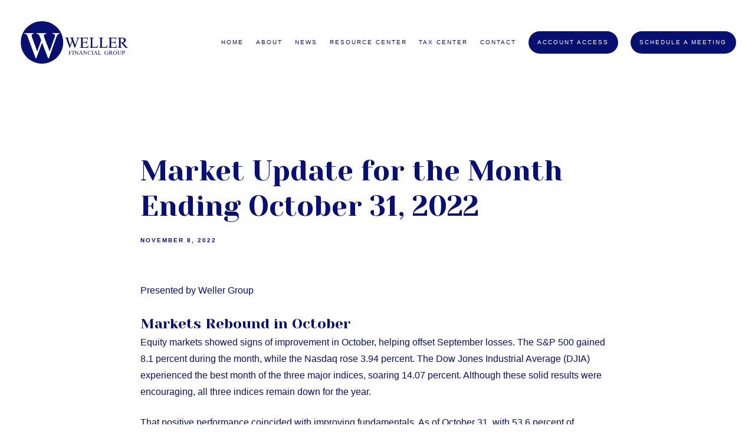

--- FILE ---
content_type: text/html; charset=utf-8
request_url: https://wellergroupllc.com/monthly-market-updates/market-update-for-the-month-ending-october-31-2022
body_size: 11658
content:
<!DOCTYPE html>
<html lang="en" class="no-js">
<head>
<meta charset="utf-8">
<meta http-equiv="X-UA-Compatible" content="IE=edge">

<meta name="viewport" content="width=device-width,initial-scale=1">
<meta http-equiv="cleartype" content="on">
<meta name="robots" content="noodp">

<!-- Title & Description -->
<title>Market Update for the Month Ending October 31, 2022 — Weller Financial Group</title>
<meta name="description"
content="Equity markets showed signs of improvement in October, helping offset September losses. The S&amp;P 500 gained 8.1 percent during the month, while the Nasdaq rose 3.94 percent. The Dow Jones Industrial Average (DJIA) experienced the best month of the three major indices, soaring 14.07 percent. Although these solid results were encouraging, all three indices remain down for the year. ">
<!-- Open Graph -->
<meta property="og:site_name" content="Weller Financial Group">
<meta property="og:title" content="Market Update for the Month Ending October 31, 2022">
<meta property="og:description" content="Equity markets showed signs of improvement in October, helping offset September losses. The S&amp;P 500 gained 8.1 percent during the month, while the Nasdaq rose 3.94 percent. The Dow Jones Industrial Average (DJIA) experienced the best month of the three major indices, soaring 14.07 percent. Although these solid results were encouraging, all three indices remain down for the year. ">
<meta property="og:url" content="https://wellergroupllc.com/monthly-market-updates/market-update-for-the-month-ending-october-31-2022">
<meta property="og:type" content="article">

<meta prefix="og: http://ogp.me/ns#" property="og:image" content="https://static.twentyoverten.com/5e1e1507153f6607210a9949/AwWCrDhU1n/market-pic.png">
<meta property="og:image:width" content="800">
<meta property="og:image:height" content="533">

<meta itemprop="name" content="Market Update for the Month Ending October 31, 2022">
<meta itemprop="description" content="Equity markets showed signs of improvement in October, helping offset September losses. The S&amp;P 500 gained 8.1 percent during the month, while the Nasdaq rose 3.94 percent. The Dow Jones Industrial Average (DJIA) experienced the best month of the three major indices, soaring 14.07 percent. Although these solid results were encouraging, all three indices remain down for the year. ">
<meta itemprop="url" content="https://wellergroupllc.com/monthly-market-updates/market-update-for-the-month-ending-october-31-2022">
<!-- Twitter Card -->
<meta name="twitter:card" content="summary_large_image">
<meta name="twitter:title" content="Market Update for the Month Ending October 31, 2022">
<meta name="twitter:description" content="Equity markets showed signs of improvement in October, helping offset September losses. The S&amp;P 500 gained 8.1 percent during the month, while the Nasdaq rose 3.94 percent. The Dow Jones Industrial Average (DJIA) experienced the best month of the three major indices, soaring 14.07 percent. Although these solid results were encouraging, all three indices remain down for the year. ">

<meta name="twitter:image" content="https://static.twentyoverten.com/5e1e1507153f6607210a9949/AwWCrDhU1n/market-pic.png">


<!-- Mobile App Settings -->

<meta name="apple-mobile-web-app-capable" content="yes">
<meta name="apple-mobile-web-app-status-bar-style" content="black">
<meta name="apple-mobile-web-app-title" content="Monthly Market Updates">

<!-- Prefetch -->
<link rel="dns-prefetch" href="https://static.twentyoverten.com">

<style>
@import 'https://fonts.googleapis.com/css?family=Yeseva+One:000,000i|Abel:000,000i|Merriweather:000,000i|Libre+Baskerville:000,000i';
</style>
<link href="/assets/frameworks/assets/dist/css/global.css" rel="stylesheet">
<link href="/assets/frameworks/themes/fresnel/3.0.0/assets/dist/css/main.css" rel="stylesheet">
<link href="/assets/css/custom.css" rel="stylesheet">

<link href="https://assets.calendly.com/assets/external/widget.css" rel="stylesheet">





</head>

<body class="post">
<svg style="position: absolute; width: 0; height: 0; overflow: hidden;" version="1.1"
xmlns="http://www.w3.org/2000/svg" xmlns:xlink="http://www.w3.org/1999/xlink">
<defs>
<symbol id="icon-facebook" viewBox="0 0 24 24">
<title>facebook</title>
<path
d="M12 0.48c-6.362 0-11.52 5.158-11.52 11.52s5.158 11.52 11.52 11.52 11.52-5.158 11.52-11.52-5.158-11.52-11.52-11.52zM14.729 8.441h-1.732c-0.205 0-0.433 0.27-0.433 0.629v1.25h2.166l-0.328 1.783h-1.838v5.353h-2.044v-5.353h-1.854v-1.783h1.854v-1.049c0-1.505 1.044-2.728 2.477-2.728h1.732v1.897z">
</path>
</symbol>
<symbol id="icon-twitter" viewBox="0 0 24 24">
<title>twitter</title>
<path
d="M12 0.48c-6.362 0-11.52 5.158-11.52 11.52s5.158 11.52 11.52 11.52 11.52-5.158 11.52-11.52-5.158-11.52-11.52-11.52zM16.686 9.917c0.005 0.098 0.006 0.197 0.006 0.293 0 3-2.281 6.457-6.455 6.457-1.282 0-2.474-0.374-3.478-1.020 0.176 0.022 0.358 0.030 0.541 0.030 1.063 0 2.041-0.361 2.818-0.971-0.992-0.019-1.83-0.674-2.119-1.574 0.138 0.025 0.28 0.040 0.426 0.040 0.206 0 0.408-0.028 0.598-0.079-1.038-0.209-1.82-1.126-1.82-2.225v-0.028c0.306 0.169 0.656 0.272 1.028 0.284-0.61-0.408-1.009-1.102-1.009-1.89 0-0.415 0.112-0.806 0.307-1.141 1.12 1.373 2.79 2.275 4.676 2.372-0.040-0.167-0.059-0.34-0.059-0.518 0-1.252 1.015-2.269 2.269-2.269 0.652 0 1.242 0.276 1.656 0.718 0.517-0.103 1.002-0.29 1.44-0.551-0.169 0.529-0.528 0.974-0.997 1.256 0.46-0.056 0.896-0.178 1.303-0.359-0.304 0.455-0.689 0.856-1.132 1.175z">
</path>
</symbol>
<symbol id="icon-instagram" viewBox="0 0 24 24">
<title>instagram</title>
<path
d="M12.1,9.4c-1.6,0-2.9,1.3-2.9,2.9c0,1.6,1.3,2.9,2.9,2.9c1.6,0,2.9-1.3,2.9-2.9C15,10.8,13.7,9.4,12.1,9.4z M12.1,14 c-0.9,0-1.7-0.7-1.7-1.7c0-0.9,0.7-1.7,1.7-1.7c0.9,0,1.7,0.7,1.7,1.7C13.7,13.3,13,14,12.1,14z">
</path>
<path
d="M12,0.5C5.6,0.5,0.5,5.6,0.5,12S5.6,23.5,12,23.5S23.5,18.4,23.5,12S18.4,0.5,12,0.5z M17.5,14.9c0,1.4-1.2,2.6-2.6,2.6H9.1 c-1.4,0-2.6-1.2-2.6-2.6V9.1c0-1.4,1.2-2.6,2.6-2.6h5.9c1.4,0,2.6,1.2,2.6,2.6V14.9z">
</path>
<circle cx="15.1" cy="8.7" r="0.8"></circle>
</symbol>
<symbol id="icon-linkedin" viewBox="0 0 24 24">
<title>linkedin</title>
<path
d="M12 0.48c-6.362 0-11.52 5.158-11.52 11.52s5.158 11.52 11.52 11.52 11.52-5.158 11.52-11.52-5.158-11.52-11.52-11.52zM9.18 16.775h-2.333v-7.507h2.333v7.507zM7.999 8.346c-0.737 0-1.213-0.522-1.213-1.168 0-0.659 0.491-1.165 1.243-1.165s1.213 0.506 1.228 1.165c0 0.646-0.475 1.168-1.258 1.168zM17.7 16.775h-2.333v-4.16c0-0.968-0.338-1.626-1.182-1.626-0.644 0-1.027 0.445-1.196 0.874-0.062 0.152-0.078 0.368-0.078 0.583v4.328h-2.334v-5.112c0-0.937-0.030-1.721-0.061-2.395h2.027l0.107 1.043h0.047c0.307-0.49 1.060-1.212 2.318-1.212 1.535 0 2.686 1.028 2.686 3.239v4.439z">
</path>
</symbol>
<symbol id="icon-google" viewBox="0 0 24 24">
<title>google</title>
<path
d="M12 0.48v0c6.362 0 11.52 5.158 11.52 11.52s-5.158 11.52-11.52 11.52c-6.362 0-11.52-5.158-11.52-11.52s5.158-11.52 11.52-11.52zM18.125 11.443h-1.114v-1.114h-1.114v1.114h-1.114v1.114h1.114v1.114h1.114v-1.114h1.114zM9.773 11.443v1.336h2.21c-0.089 0.573-0.668 1.681-2.21 1.681-1.331 0-2.416-1.102-2.416-2.461s1.086-2.461 2.416-2.461c0.757 0 1.264 0.323 1.553 0.601l1.058-1.019c-0.679-0.635-1.559-1.019-2.611-1.019-2.155 0-3.897 1.743-3.897 3.897s1.743 3.897 3.897 3.897c2.249 0 3.742-1.581 3.742-3.808 0-0.256-0.028-0.451-0.061-0.646h-3.68z">
</path>
</symbol>
<symbol id="icon-youtube" viewBox="0 0 24 24">
<title>youtube</title>
<path
d="M13.924 11.8l-2.695-1.258c-0.235-0.109-0.428 0.013-0.428 0.274v2.369c0 0.26 0.193 0.383 0.428 0.274l2.694-1.258c0.236-0.11 0.236-0.29 0.001-0.401zM12 0.48c-6.362 0-11.52 5.158-11.52 11.52s5.158 11.52 11.52 11.52 11.52-5.158 11.52-11.52-5.158-11.52-11.52-11.52zM12 16.68c-5.897 0-6-0.532-6-4.68s0.103-4.68 6-4.68 6 0.532 6 4.68-0.103 4.68-6 4.68z">
</path>
</symbol>
<symbol id="icon-vimeo" viewBox="0 0 24 24">
<title>vimeo</title>
<path
d="M12 0.48c-6.362 0-11.52 5.158-11.52 11.52s5.158 11.52 11.52 11.52 11.52-5.158 11.52-11.52-5.158-11.52-11.52-11.52zM17.281 9.78c-0.61 3.499-4.018 6.464-5.041 7.141-1.025 0.674-1.961-0.272-2.299-0.989-0.389-0.818-1.552-5.248-1.856-5.616-0.305-0.367-1.219 0.368-1.219 0.368l-0.443-0.593c0 0 1.856-2.26 3.269-2.54 1.498-0.3 1.495 2.341 1.855 3.809 0.349 1.42 0.583 2.231 0.887 2.231 0.305 0 0.887-0.79 1.523-2.004 0.638-1.214-0.026-2.287-1.273-1.524 0.498-3.048 5.208-3.782 4.598-0.283z">
</path>
</symbol>
<symbol id="icon-tumblr" viewBox="0 0 24 24">
<title>tumblr</title>
<path
d="M12 0.48c-6.362 0-11.52 5.158-11.52 11.52s5.158 11.52 11.52 11.52 11.52-5.158 11.52-11.52-5.158-11.52-11.52-11.52zM15.092 16.969c-0.472 0.226-0.898 0.382-1.279 0.474-0.382 0.089-0.794 0.136-1.237 0.136-0.504 0-0.949-0.066-1.337-0.194s-0.718-0.312-0.991-0.551c-0.274-0.236-0.463-0.492-0.569-0.76-0.106-0.27-0.158-0.659-0.158-1.168v-3.914h-1.219v-1.577c0.431-0.143 0.804-0.347 1.112-0.614 0.308-0.265 0.557-0.583 0.743-0.956 0.187-0.372 0.316-0.848 0.386-1.422h1.568v2.82h2.616v1.75h-2.616v2.862c0 0.647 0.034 1.062 0.102 1.244 0.067 0.185 0.193 0.33 0.378 0.44 0.245 0.148 0.524 0.222 0.836 0.222 0.559 0 1.114-0.185 1.666-0.553v1.762h-0.001z">
</path>
</symbol>
<symbol id="icon-yelp" viewBox="0 0 24 24">
<title>yelp</title>
<path
d="M12 0.48v0c6.362 0 11.52 5.158 11.52 11.52s-5.158 11.52-11.52 11.52c-6.362 0-11.52-5.158-11.52-11.52s5.158-11.52 11.52-11.52zM13.716 13.671v0c0 0-0.3-0.080-0.499 0.122-0.218 0.221-0.034 0.623-0.034 0.623l1.635 2.755c0 0 0.268 0.363 0.501 0.363s0.464-0.193 0.464-0.193l1.292-1.864c0 0 0.131-0.235 0.133-0.441 0.005-0.293-0.433-0.373-0.433-0.373l-3.059-0.991zM13.062 12.406c0.156 0.268 0.588 0.19 0.588 0.19l3.052-0.9c0 0 0.416-0.171 0.475-0.398 0.058-0.228-0.069-0.503-0.069-0.503l-1.459-1.734c0 0-0.126-0.219-0.389-0.241-0.29-0.025-0.467 0.329-0.467 0.329l-1.725 2.739c0.001-0.001-0.151 0.272-0.007 0.519v0zM11.62 11.338c0.359-0.089 0.417-0.616 0.417-0.616l-0.024-4.386c0 0-0.054-0.541-0.295-0.688-0.378-0.231-0.49-0.111-0.598-0.095l-2.534 0.95c0 0-0.248 0.083-0.377 0.292-0.185 0.296 0.187 0.73 0.187 0.73l2.633 3.624c0 0 0.26 0.271 0.591 0.189v0zM10.994 13.113c0.009-0.338-0.402-0.542-0.402-0.542l-2.724-1.388c0 0-0.404-0.168-0.6-0.051-0.149 0.089-0.283 0.252-0.295 0.394l-0.177 2.204c0 0-0.026 0.382 0.072 0.556 0.139 0.246 0.596 0.075 0.596 0.075l3.18-0.709c0.123-0.084 0.34-0.092 0.352-0.539v0zM11.785 14.302c-0.273-0.141-0.6 0.151-0.6 0.151l-2.129 2.366c0 0-0.266 0.362-0.198 0.584 0.064 0.208 0.169 0.312 0.318 0.385l2.138 0.681c0 0 0.259 0.054 0.456-0.003 0.279-0.082 0.227-0.522 0.227-0.522l0.048-3.203c0 0.001-0.011-0.308-0.26-0.438v0z">
</path>
</symbol>
<symbol id="icon-rss" viewBox="0 0 24 24">
<title>rss</title>
<path
d="M11.994 0.48c-6.362 0-11.514 5.152-11.514 11.514s5.152 11.514 11.514 11.514c6.362 0 11.514-5.152 11.514-11.514s-5.152-11.514-11.514-11.514v0zM9.112 16.68c-0.788 0-1.432-0.644-1.432-1.432s0.644-1.432 1.432-1.432c0.788 0 1.432 0.644 1.432 1.432s-0.644 1.432-1.432 1.432v0zM12.788 16.68c0-2.82-2.287-5.108-5.108-5.108v-1.499c3.642 0 6.607 2.954 6.607 6.607h-1.499zM15.775 16.68c0-4.475-3.631-8.095-8.095-8.095v-1.499c5.296 0 9.594 4.297 9.594 9.594h-1.499z">
</path>
</symbol>
<symbol id="icon-email" viewBox="0 0 24 24">
<title>email</title>
<path
d="M12,0A12,12,0,1,0,24,12,12,12,0,0,0,12,0Zm5.964,8.063L12.2,12.871a0.419,0.419,0,0,1-.391,0L6.036,8.063H17.964ZM5.2,8.724l4.084,3.4L5.2,15.293V8.724Zm0.87,7.213L10.1,12.8l1.044,0.866a1.341,1.341,0,0,0,1.718,0L13.9,12.8l4.027,3.133H6.07Zm12.73-.644-4.084-3.17,4.084-3.4v6.569Z">
</path>
</symbol>
<symbol id="icon-podcast" viewBox="0 0 24 24">
<title>podcast</title>
<path
d="M12,0A12,12,0,1,0,24,12,12,12,0,0,0,12,0ZM10.1,7.9a1.9,1.9,0,0,1,3.793,0v3.793a1.9,1.9,0,1,1-3.793,0V7.9Zm2.519,8.03V18H11.378V15.926a4.386,4.386,0,0,1-3.793-4.237H8.652A3.281,3.281,0,0,0,12,14.918a3.281,3.281,0,0,0,3.348-3.229h1.066A4.386,4.386,0,0,1,12.622,15.926Z">
</path>
</symbol>
<symbol id="icon-phone" viewBox="0 0 24 24">
<title>phone</title>
<path
d="M12,0A12,12,0,1,0,24,12,12,12,0,0,0,12,0Zm6,15.47a.58.58,0,0,1-.178.509l-1.69,1.678a.968.968,0,0,1-.3.216,1.251,1.251,0,0,1-.362.114c-.009,0-.034,0-.077.007s-.1.006-.165.006a5.653,5.653,0,0,1-2.1-.489,11.2,11.2,0,0,1-1.773-.973,13.188,13.188,0,0,1-2.11-1.78,13.977,13.977,0,0,1-1.475-1.677A12.061,12.061,0,0,1,6.824,11.6a7.983,7.983,0,0,1-.533-1.233,6.473,6.473,0,0,1-.242-.954A3.217,3.217,0,0,1,6,8.784c.009-.153.013-.237.013-.254a1.247,1.247,0,0,1,.114-.363.967.967,0,0,1,.216-.3L8.032,6.178A.559.559,0,0,1,8.439,6a.475.475,0,0,1,.292.095.872.872,0,0,1,.216.236l1.361,2.58a.62.62,0,0,1,.063.445.794.794,0,0,1-.216.407l-.623.623a.2.2,0,0,0-.044.082.3.3,0,0,0-.019.1,2.282,2.282,0,0,0,.228.61,5.635,5.635,0,0,0,.471.743,8.171,8.171,0,0,0,.9,1.011,8.494,8.494,0,0,0,1.017.909,5.962,5.962,0,0,0,.744.477,2.011,2.011,0,0,0,.457.184l.159.032a.332.332,0,0,0,.083-.019.219.219,0,0,0,.083-.045l.724-.737a.779.779,0,0,1,.534-.2.66.66,0,0,1,.343.077h.013l2.453,1.449A.64.64,0,0,1,18,15.47Z">
</path>
</symbol>
<symbol id="icon-blog" viewBox="0 0 24 24">
<title>blog</title>
<path
d="M12,0A12,12,0,1,0,24,12,12,12,0,0,0,12,0ZM9.083,17H7V14.917l6.146-6.146,2.083,2.083Zm7.76-7.76-1.016,1.016L13.745,8.172,14.76,7.156a0.566,0.566,0,0,1,.781,0l1.3,1.3A0.566,0.566,0,0,1,16.844,9.24Z" />
</symbol>
<symbol id="icon-search" viewBox="0 0 24 24">
<title>search</title>
<path
d="M17.611,15.843a9.859,9.859,0,1,0-1.769,1.769l6.379,6.379,1.769-1.769ZM9.836,17.17A7.334,7.334,0,1,1,17.17,9.836,7.342,7.342,0,0,1,9.836,17.17Z" />
</symbol>
<symbol id="icon-brokercheck" viewBox="0 0 100 100">
<title>brokercheck</title>
<path
d="M67.057,60.029a2.968,2.968,0,0,0-4.2-.119,19.351,19.351,0,1,1,.8-27.341A2.968,2.968,0,1,0,67.976,28.5a25.288,25.288,0,1,0-1.038,35.728A2.968,2.968,0,0,0,67.057,60.029Z" />
<path
d="M47.714,32.506a0.654,0.654,0,0,0-.49-1.185,14.61,14.61,0,0,0-9.183,23.649,0.611,0.611,0,0,0,1.084-.506C37.286,46.088,39.185,37.392,47.714,32.506Z" />
<path
d="M63.814,69.544a0.906,0.906,0,0,0-1.222-.374l-3.7,1.965a0.9,0.9,0,1,0,.848,1.6l3.7-1.965A0.906,0.906,0,0,0,63.814,69.544Z" />
<path
d="M70.211,80.4l-3.455-6.5a3.1,3.1,0,1,0-5.47,2.909l3.455,6.5A3.1,3.1,0,0,0,70.211,80.4Zm-1.012,1.8a0.948,0.948,0,0,1-1.278-.391l-1.21-2.276a0.945,0.945,0,1,1,1.669-.887l1.21,2.276A0.948,0.948,0,0,1,69.2,82.209Z" />
</symbol>
<symbol id="icon-brokercheck-color" viewBox="0 0 100 100">
<title>brokercheck</title>
<path
d="M67.057,60.029a2.968,2.968,0,0,0-4.2-.119,19.351,19.351,0,1,1,.8-27.341A2.968,2.968,0,1,0,67.976,28.5a25.288,25.288,0,1,0-1.038,35.728A2.968,2.968,0,0,0,67.057,60.029Z"
fill="#1965A2" />
<path
d="M47.714,32.506a0.654,0.654,0,0,0-.49-1.185,14.61,14.61,0,0,0-9.183,23.649,0.611,0.611,0,0,0,1.084-.506C37.286,46.088,39.185,37.392,47.714,32.506Z"
fill="#4DA3DB" />
<path
d="M63.814,69.544a0.906,0.906,0,0,0-1.222-.374l-3.7,1.965a0.9,0.9,0,1,0,.848,1.6l3.7-1.965A0.906,0.906,0,0,0,63.814,69.544Z"
fill="#CF3317" />
<path
d="M70.211,80.4l-3.455-6.5a3.1,3.1,0,1,0-5.47,2.909l3.455,6.5A3.1,3.1,0,0,0,70.211,80.4Zm-1.012,1.8a0.948,0.948,0,0,1-1.278-.391l-1.21-2.276a0.945,0.945,0,1,1,1.669-.887l1.21,2.276A0.948,0.948,0,0,1,69.2,82.209Z"
fill="#CF3317" />
</symbol>
<symbol id="icon-play" viewBox="0 0 100 100">
<title>Play</title>
<polygon points="31.934 26.442 72.233 50 31.934 73.558 31.934 26.442" />
</symbol>
<symbol id="icon-pause" viewBox="0 0 100 100">
<title>Pause</title>
<polygon points="69.093 80 69.093 20 58.193 20 58.193 80 69.093 80" />
<polygon points="41.807 80 41.807 20 30.907 20 30.907 80 41.807 80" />
</symbol>

</defs>
</svg>


<div id="pull-out-nav">
<div class="pull-out-header">
<div class="close-menu">
<span></span>
</div>
</div>
<div class="nav-wrapper">
<ul class="main-nav">







<li><a href="/">Home</a></li>










<li><a href="/about">About</a></li>










<li><a href="/news">News</a></li>










<li><a href="/resource-center">Resource Center</a></li>










<li><a href="/tax-resources">Tax Center</a></li>









<li><a href="/contact">Contact</a></li>










<li><a href="https://wellergroupllc.com/client-center/account-access" class="btn">Account Access</a></li>











<li><a href="https://wellergroupllc.com/client-center/meeting-request" class="btn">Schedule A Meeting</a></li>


























































</ul>
</div>
</div>
<div id="page-wrapper"
class="has-fixed-header">

<header id="header" role="banner">
<div class="header-inner">


<div id="logo">
<a href="/">

<img src="https://static.twentyoverten.com/5e1e1507153f6607210a9949/oKoypOhHpEC/WFG-blue.svg" alt="Logo for Weller Financial Group">


</a>
</div>



<div class="menu-toggle">
<span></span>
</div>
<nav id="main-navigation">
<ul>



<li><a href="/">Home</a></li>



<li class="dropdown">
<a href="/about">About</a>
<ul>



<li><a href="/about/our-team">Our Team</a></li>




<li><a href="/about/services">Services</a></li>




<li><a href="/about/our-brokerdealer">Our Broker/Dealer</a></li>




<li><a href="/about/commonwealth-research-team">Commonwealth Research Team</a></li>


</ul>
</li>



<li class="dropdown">
<a href="/news">News</a>
<ul>



<li><a href="/market-articles">Articles of Interest</a></li>




<li><a href="/news/market-updates">Market Updates</a></li>




<li><a href="/weller-group-newsletters">Newsletters</a></li>


</ul>
</li>



<li class="dropdown">
<a href="/resource-center">Resource Center</a>
<ul>



<li><a href="/blog">Blog</a></li>




<li><a href="/resources">Resources</a></li>




<li><a href="/resource-center/websites">Websites</a></li>




<li><a href="/resource-center/faqs">FAQs</a></li>


</ul>
</li>



<li><a href="/tax-resources">Tax Center</a></li>



<li><a href="/contact">Contact</a></li>




<li>
<a href="https://wellergroupllc.com/client-center/account-access" class="btn">Account Access</a>
</li>





<li>
<a href="https://wellergroupllc.com/client-center/meeting-request" class="btn">Schedule A Meeting</a>
</li>




</ul>
</nav>

</div>
</header>




<div class="header-push"></div>



<div class="content-wrapper">
<div class="container">
<main id="content" role="main">
<article class="post">

<div class="post-wrapper">
<header class="post-header">
<h1 class="post-title">Market Update for the Month Ending October 31, 2022</h1>
<div class="post-meta">

<time
datetime="2022-11-08">November 8, 2022</time>


</div>
</header>
<div class="post-content">
<p>Presented by Weller Group</p><h3>Markets Rebound in October</h3><p>Equity markets showed signs of improvement in October, helping offset September losses. The S&amp;P 500 gained 8.1 percent during the month, while the Nasdaq rose 3.94 percent. The Dow Jones Industrial Average (DJIA) experienced the best month of the three major indices, soaring 14.07 percent. Although these solid results were encouraging, all three indices remain down for the year.&nbsp;</p><p>That positive performance coincided with improving fundamentals. As of October 31, with 53.6 percent of companies having reported actual earnings, the blended earnings growth rate for the S&amp;P 500 in the third quarter was 3.8 percent, according to Bloomberg Intelligence. At the start of earnings season, the growth rate was expected to be 2.6 percent. Over the long run, fundamentals drive market performance, so better-than-expected earnings growth was an encouraging signal, even though its pace has slowed this year.&nbsp;</p><p>Although fundamentals were supportive during the quarter, technical factors were mixed. Both the S&amp;P 500 and Nasdaq finished the month well below their respective 200-day moving averages, marking seven consecutive months with both finishing below trend. The DJIA, on the other hand, ended above trend for the first time since March. The 200-day moving average is an important technical indicator because prolonged breaks above or below this level can signal shifting investor sentiment for an index. Continued technical weakness for the S&amp;P 500 and Nasdaq should be monitored.&nbsp;</p><p>International equities were mixed. The MSCI EAFE Index increased 5.38 percent, while the MSCI Emerging Markets Index lost 3.09 percent. Emerging markets were hurt by the stronger dollar and a sell-off in Chinese equities, which was caused by uncertainty surrounding the country’s economic outlook. Technicals for developed and emerging markets were challenging; both indices finished below trend. In fact, they have ended every month this year below their respective 200-day moving averages, indicating continued investor unease with international stocks.&nbsp;</p><p>Fixed income markets continued to experience losses due to rising interest rates. The 10-year Treasury yield rose from 3.83 percent at the end of September to 4.1 percent at the end of October. That marked the first time the 10-year yield finished a month above 4 percent since May 2008, highlighting the rise in interest rates over the past year. The Bloomberg Aggregate Bond Index declined 1.3 percent.&nbsp;</p><p>Although investment-grade bonds experienced losses, high-yield fixed income fared better. High-yield credit spreads declined notably, dropping from 5.43 percent to 4.63 percent. Those declining credit spreads helped the Bloomberg U.S. Corporate High Yield Index gain 2.6 percent.&nbsp;</p><h3>Interest Rate Uncertainty Remains</h3><p>Interest rate volatility continued, as investors remained concerned about higher rates from the Federal Reserve (Fed) in the short term. The Consumer Price Index showed that consumer inflation accelerated, leading to higher fixed income yields due to expectations for additional Fed rate hikes. The central bank remains committed to tightening monetary policy to combat inflation, and additional increases are expected at its December and February meetings.&nbsp;</p><p>Until we see consistent evidence that higher rates are leading to less inflationary pressure, short-term interest rate uncertainty will remain. Although the impact of higher rates on equity markets was muted last month, we’ve seen how higher rates can hurt markets throughout the year, so continued short-term interest rate uncertainty presents a risk to markets that should be monitored.</p><h3>Housing Continues to Slow</h3><p>The housing sector is one area where we have seen direct evidence of a rate-induced slowdown. Existing home sales declined in September for the ninth consecutive month. The annualized pace of existing home sales is at its lowest since Covid lockdowns began in 2020, highlighting the slowdown in housing sales over the past year. Mortgage rates continued to rise, reaching 7.3 percent before retreating modestly to 7.22 percent. In a sign that the slowdown in sales has begun to affect prices, the Case-Shiller 20-City Composite Home Price Index fell 1.3 percent in August.&nbsp;</p><p>Although prices remain up year-over-year, the slowdown in sales and monthly decline in prices indicate that higher rates are starting to lower inflationary pressure in the housing sector. In the medium to long run, this should help support the Fed’s attempts to combat inflation across the economy. At the moment, however, still-high prices on a year-over-year basis signal that further home price declines may be ahead.&nbsp;</p><h3>Economy Remains Solid&nbsp;</h3><p>Despite the slowdown for the housing sector, overall economic growth remained on track. The advanced estimate for third-quarter GDP showed that the economy grew at an annualized rate of 2.6 percent, better than economist estimates and an encouraging rebound after two quarters of contraction. This result was supported by better-than-expected personal consumption growth during the quarter, an encouraging sign that economic fundamentals remain solid.</p><p>September saw 263,000 jobs added, surpassing expectations. This helped drive the unemployment rate to a pandemic-era low of 3.5 percent during the month. The job market, an area of strength throughout the economic recovery, has helped support gains in personal income and spending this year. September’s personal spending report showed that consumer spending held up well. In fact, as shown in Figure 1, consumer spending remained resilient during the month and has been largely consistent this year, other than a decline in July.</p><p><strong>Figure 1. Personal Spending, October 2019–Present&nbsp;</strong></p><p><img src="https://static.twentyoverten.com/5e1e1507153f6607210a9949/XH0j11gX0Z/1668100586949.png" style="display: block; vertical-align: top; margin: 5px auto 5px 0px; text-align: left;"></p><p>Business spending also remained healthy; headline durable goods orders increased in September, and August’s results were revised upward. Although business confidence declined modestly, continued spending growth was encouraging.&nbsp;</p><h3>Risks Cloud Short-Term Outlook</h3><p>Market and economic updates were largely positive, but there remain risks to monitor. November midterm elections are a source of uncertainty that could lead to market turbulence depending on the outcomes; this uncertainty should be resolved soon, however. The Fed also remains a risk because it could scare investors and cause further interest rate instability if it indicates it plans to raise interest rates higher for longer to combat inflation.&nbsp;</p><p>Looking abroad, several risks remain, with the continued Russian invasion of Ukraine a primary risk. Although the market impact of the invasion has diminished, the possibility for an escalation and further instability remains. The slowdown in China and tighter monetary policy globally may also affect the U.S. economy and markets.&nbsp;</p><p>Despite these risks to the short-term outlook, market resilience was a positive development that signals many of the dangers may already be priced in. With fundamentals continuing to show signs of improvement, downside risks may be contained. Looking ahead, opportunities exist if fundamental improvements continue for the economy and short-term risks remain muted.&nbsp;</p><p>Ultimately, though the potential for short-term turbulence remains, continued growth remains the most likely outcome over the medium to long term. Given the potential for short-term uncertainty, a well-diversified portfolio that matches investor timelines with goals remains the best path forward for most. As always, if concerns remain, reach out to your financial advisor to discuss your plan.</p><p><br></p><p class="disclaimer">All information according to Bloomberg, unless stated otherwise. &nbsp;</p><p class="disclaimer">Disclosure: Certain sections of this commentary contain forward-looking statements based on our reasonable expectations, estimates, projections, and assumptions. Forward-looking statements are not guarantees of future performance and involve certain risks and uncertainties, which are difficult to predict. Past performance is not indicative of future results. Diversification does not assure a profit or protect against loss in declining markets. All indices are unmanaged and investors cannot invest directly into an index. The Dow Jones Industrial Average is a price-weighted average of 30 actively traded blue-chip stocks. The S&amp;P 500 Index is a broad-based measurement of changes in stock market conditions based on the average performance of 500 widely held common stocks. The Nasdaq Composite Index measures the performance of all issues listed in the Nasdaq Stock Market, except for rights, warrants, units, and convertible debentures. The MSCI EAFE Index is a float-adjusted market capitalization index designed to measure developed market equity performance, excluding the U.S. and Canada. The MSCI Emerging Markets Index is a market capitalization-weighted index composed of companies representative of the market structure of 26 emerging market countries in Europe, Latin America, and the Pacific Basin. It excludes closed markets and those shares in otherwise free markets that are not purchasable by foreigners. The Bloomberg Aggregate Bond Index is an unmanaged market value-weighted index representing securities that are SEC-registered, taxable, and dollar-denominated. It covers the U.S. investment-grade fixed-rate bond market, with index components for a combination of the Bloomberg government and corporate securities, mortgage-backed pass-through securities, and asset-backed securities. The Bloomberg U.S. Corporate High Yield Index covers the USD-denominated, non-investment-grade, fixed-rate, taxable corporate bond market. Securities are classified as high-yield if the middle rating of Moody’s, Fitch, and S&amp;P is Ba1/BB+/BB+ or below. One basis point is equal to 1/100th of 1 percent, or 0.01 percent. The Case-Shiller 20-City Composite Home Price Index tracks changes in the price of residential real estate in 20 major metropolitan regions in the U.S.</p><p class="disclaimer">Weller Group is located at 6206 Slocum Road, Ontario, NY 14519 and can be reached at 315-524-8000. Securities and Advisory Services offered through Commonwealth Financial Network®, Member FINRA/SIPC, a Registered Investment Adviser. Fixed insurance products and services are separate from and not offered through Commonwealth Financial Network.</p><p class="disclaimer">&nbsp;Authored by Brad McMillan, CFA®, CAIA, MAI, managing principal, chief investment officer, and Sam Millette, manager, fixed income, at Commonwealth Financial Network®.</p><p class="disclaimer">© 2022 Commonwealth Financial Network®</p>
</div>

<footer class="post-footer">
<div class="share-text">
<span>Share</span>
</div>
<ul class="share-links">

<li><a href="https://www.facebook.com/sharer/sharer.php?u=https://wellergroupllc.com/monthly-market-updates/market-update-for-the-month-ending-october-31-2022" target="_blank" class="btn secondary">Facebook</a></li>


<li><a href="https://twitter.com/intent/tweet?url=https://wellergroupllc.com/monthly-market-updates/market-update-for-the-month-ending-october-31-2022&amp;text=Equity%20markets%20showed%20signs%20of%20improvement%20in%20October%2C%20helping%20offset%20September%20losses.%20The%20S%26P%20500%20" target="_blank" class="btn secondary">Twitter</a></li>


<li><a href="http://www.linkedin.com/shareArticle?mini=true&amp;url=https://wellergroupllc.com/monthly-market-updates/market-update-for-the-month-ending-october-31-2022&amp;title=Market%20Update%20for%20the%20Month%20Ending%20October%2031%2C%202022&amp;summary=Equity%20markets%20showed%20signs%20of%20improvement%20in%20October%2C%20helping%20offset%20September%20losses.%20The%20S%26P%20500%20&amp;source=Weller%20Financial%20Group" target="_blank" class="btn secondary">Linkedin</a></li>

</ul>
</footer>

</div>
</article>
</main>
</div>
</div>
<footer class="footer" role="contentinfo">
<div class="footer-wrapper">
<div class="container">
<div class="footer-content" data-location="footer" data-id="69777e5ac976184623ea3a5b" data-type="footer">
<table class="no-borders" style="width: 100%;"><tbody><tr><td style="width: 100%; text-align: center;">Weller Financial Group<br>6206 Slocum Road, Ontario, NY 14519<span style="background-color: transparent; font-size: 1em;"></span><span style="background-color: transparent; font-size: 1em;"></span><br><span style="background-color: transparent; font-size: 1em;">P 315-524-8000 &nbsp;| &nbsp;F 877-328-1183</span><p><a class="social-link fr-deletable" href="mailto:info@wellergroupllc.com" rel="noopener noreferrer" target="_blank"><svg class="icon"><use xlink:href="#icon-email"></use></svg></a><a class="social-link fr-deletable" href="https://www.facebook.com/Weller-Group-LLC-163159894389023/" rel="noopener noreferrer" target="_blank"><svg class="icon"><use xlink:href="#icon-facebook"></use></svg></a><a class="social-link fr-deletable" href="https://twitter.com/WellerGroupLLC" rel="noopener noreferrer" target="_blank"><svg class="icon"><use xlink:href="#icon-twitter"></use></svg></a><br></p></td></tr></tbody></table><p class="disclaimer" style="text-align: center;"><br></p><p class="disclaimer is-m0" id="isPasted" style="text-align: center;">This communication is strictly intended for individuals residing in the United States. &nbsp;</p><p class="disclaimer is-m0" style="text-align: center;">Advisory Services offered through Commonwealth Financial Network®, a Registered Investment Adviser. &nbsp;</p><p class="disclaimer is-m0" style="text-align: center;"><a href="http://www.commonwealth.com/clients/media/Privacy_Policy_Statement.pdf" rel="noopener noreferrer" target="_blank"><u>Privacy Policy</u></a> &nbsp;Copyright © 2021</p><p><br></p><h3 class="disclaimer" style="text-align: center;"><a class="is-pill btn" href="https://content.commonwealth.com/repsitecontent/Form-CRS-Online.pdf" rel="noopener noreferrer" target="_blank"><strong>FORM CRS</strong></a></h3>
</div>
<div id="tot_badge">
<p>
<a href="https://twentyoverten.com" target="_blank">

<img src="data:image/svg+xml;charset=utf8,%3Csvg xmlns='http://www.w3.org/2000/svg' viewBox='0 0 30 30'%3E%3Cpath d='M15,1.75A13.25,13.25,0,1,1,1.75,15,13.27,13.27,0,0,1,15,1.75M15,0A15,15,0,1,0,30,15,15,15,0,0,0,15,0h0Z' fill='%23ffffff'/%3E%3Cpath d='M13.13,6.39a0.6,0.6,0,0,1,.57-0.63h0.72a0.6,0.6,0,0,1,.64.63V9h1a0.6,0.6,0,0,1,.64.63V10a0.61,0.61,0,0,1-.56.65H15.06v6.73c0,0.82.21,1.06,0.93,1.06h0.47a0.6,0.6,0,0,1,.64.63v0.4a0.61,0.61,0,0,1-.57.64h-0.6c-2,0-2.85-.82-2.85-2.73v-11h0Z' fill='%23ffffff'/%3E%3Cpath d='M17.38,23.6a0.64,0.64,0,0,1-.64.63H13.28a0.64,0.64,0,0,1-.64-0.63V23.05a0.64,0.64,0,0,1,.64-0.59h3.44a0.64,0.64,0,0,1,.64.63V23.6Z' fill='%23ffffff'/%3E%3C/svg%3E" alt="Financial Advisor Websites by Twenty Over Ten">

<span>Powered by Twenty Over Ten</span>
</a>
</p>
</div>
</div>
</div>

</footer>
<div class="pull-out-overlay"></div>
</div>


<script>
window.appUrl = 'https://app.twentyoverten.com';
window.siteUrl = 'https://wellergroupllc.com';
window.suppress = false;
window.calendlyActive = true;
</script>
<script src="https://ajax.googleapis.com/ajax/libs/jquery/2.2.4/jquery.min.js"></script>
<script>
$('.g-recaptcha').html('');
</script>

<script src="https://assets.calendly.com/assets/external/widget.js" type="text/javascript"></script>


<script src="/assets/frameworks/assets/dist/js/global-2.0.2.js"></script>
<script src="/assets/frameworks/themes/fresnel/3.0.0/assets/dist/js/main-3.0.0.js"></script>



<script async src="https://www.googletagmanager.com/gtag/js?id=UA-117916008-1"></script>
<script>
window.dataLayer = window.dataLayer || [];
function gtag(){dataLayer.push(arguments);}
gtag('js', new Date());
gtag('config', 'UA-117916008-1');
</script>

<!-- tot - Global site tag (gtag.js) - Google Analytics -->
<script async src="https://www.googletagmanager.com/gtag/js?id=UA-46480539-15"></script>
<script>
window.dataLayer = window.dataLayer || [];
function gtag(){dataLayer.push(arguments);}
gtag('js', new Date());
gtag('config', 'UA-46480539-15');
</script>
</body>
</html>

--- FILE ---
content_type: image/svg+xml
request_url: https://static.twentyoverten.com/5e1e1507153f6607210a9949/oKoypOhHpEC/WFG-blue.svg
body_size: 28437
content:
<svg version="1.0" preserveAspectRatio="xMidYMid meet" height="288" viewBox="0 0 360 215.999996" zoomAndPan="magnify" width="480" xmlns:xlink="http://www.w3.org/1999/xlink" xmlns="http://www.w3.org/2000/svg"><defs><g></g><clipPath id="81af604bef"><path clip-rule="nonzero" d="M 5.976562 38.742188 L 144.492188 38.742188 L 144.492188 177.257812 L 5.976562 177.257812 Z M 5.976562 38.742188"></path></clipPath><clipPath id="f4deb50deb"><path clip-rule="nonzero" d="M 75.234375 38.742188 C 36.984375 38.742188 5.976562 69.75 5.976562 108 C 5.976562 146.25 36.984375 177.257812 75.234375 177.257812 C 113.484375 177.257812 144.492188 146.25 144.492188 108 C 144.492188 69.75 113.484375 38.742188 75.234375 38.742188 Z M 75.234375 38.742188"></path></clipPath></defs><g clip-path="url(#81af604bef)"><g clip-path="url(#f4deb50deb)"><path fill-rule="nonzero" fill-opacity="1" d="M 5.976562 38.742188 L 144.492188 38.742188 L 144.492188 177.257812 L 5.976562 177.257812 Z M 5.976562 38.742188" fill="#071070"></path></g></g><g fill-opacity="1" fill="#ffffff"><g transform="translate(16.869936, 158.543146)"><g><path d="M 31.828125 -78.875 C 27.035156 -78.71875 24.640625 -76.988281 24.640625 -73.6875 C 24.640625 -72.59375 24.835938 -71.414062 25.234375 -70.15625 C 25.628906 -68.894531 26.53125 -66.300781 27.9375 -62.375 L 42.6875 -21.34375 L 42.921875 -21.34375 L 55.890625 -57.421875 L 51.296875 -69.453125 C 50.347656 -71.890625 49.5 -73.710938 48.75 -74.921875 C 48.007812 -76.140625 47.007812 -77.0625 45.75 -77.6875 C 44.488281 -78.320312 42.71875 -78.71875 40.4375 -78.875 L 40.4375 -81 L 72.625 -81 L 72.625 -78.875 C 70.1875 -78.644531 68.238281 -78.113281 66.78125 -77.28125 C 65.332031 -76.457031 64.609375 -75.066406 64.609375 -73.109375 C 64.609375 -70.671875 65.316406 -67.722656 66.734375 -64.265625 L 83.234375 -21.34375 L 98.8125 -65.203125 C 99.675781 -67.554688 100.222656 -69.222656 100.453125 -70.203125 C 100.691406 -71.191406 100.8125 -72.273438 100.8125 -73.453125 C 100.8125 -76.992188 97.984375 -78.800781 92.328125 -78.875 L 92.328125 -81 L 115.78125 -81 L 115.78125 -78.875 C 113.113281 -78.800781 110.953125 -77.703125 109.296875 -75.578125 C 107.648438 -73.453125 105.800781 -69.484375 103.75 -63.671875 L 80.640625 1.65625 L 78.40625 1.65625 L 58.71875 -50.109375 L 39.859375 1.65625 L 37.96875 1.65625 L 12.375 -67.796875 C 11.125 -71.171875 10.003906 -73.601562 9.015625 -75.09375 C 8.035156 -76.59375 6.992188 -77.554688 5.890625 -77.984375 C 4.796875 -78.421875 3.109375 -78.71875 0.828125 -78.875 L 0.828125 -81 L 31.828125 -81 Z M 31.828125 -78.875"></path></g></g></g><g fill-opacity="1" fill="#071070"><g transform="translate(149.894876, 125.315061)"><g><path d="M 12.984375 -32.171875 C 11.023438 -32.109375 10.046875 -31.40625 10.046875 -30.0625 C 10.046875 -29.613281 10.125 -29.128906 10.28125 -28.609375 C 10.445312 -28.097656 10.816406 -27.039062 11.390625 -25.4375 L 17.40625 -8.703125 L 17.5 -8.703125 L 22.796875 -23.421875 L 20.921875 -28.328125 C 20.535156 -29.316406 20.191406 -30.0625 19.890625 -30.5625 C 19.585938 -31.0625 19.175781 -31.4375 18.65625 -31.6875 C 18.144531 -31.945312 17.425781 -32.109375 16.5 -32.171875 L 16.5 -33.046875 L 29.625 -33.046875 L 29.625 -32.171875 C 28.632812 -32.078125 27.84375 -31.859375 27.25 -31.515625 C 26.65625 -31.179688 26.359375 -30.613281 26.359375 -29.8125 C 26.359375 -28.820312 26.644531 -27.625 27.21875 -26.21875 L 33.953125 -8.703125 L 40.296875 -26.59375 C 40.648438 -27.550781 40.875 -28.226562 40.96875 -28.625 C 41.070312 -29.03125 41.125 -29.476562 41.125 -29.96875 C 41.125 -31.40625 39.96875 -32.140625 37.65625 -32.171875 L 37.65625 -33.046875 L 47.234375 -33.046875 L 47.234375 -32.171875 C 46.140625 -32.140625 45.253906 -31.691406 44.578125 -30.828125 C 43.910156 -29.960938 43.160156 -28.34375 42.328125 -25.96875 L 32.890625 0.671875 L 31.984375 0.671875 L 23.953125 -20.4375 L 16.25 0.671875 L 15.484375 0.671875 L 5.046875 -27.65625 C 4.535156 -29.03125 4.078125 -30.019531 3.671875 -30.625 C 3.273438 -31.238281 2.851562 -31.632812 2.40625 -31.8125 C 1.957031 -31.988281 1.269531 -32.109375 0.34375 -32.171875 L 0.34375 -33.046875 L 12.984375 -33.046875 Z M 12.984375 -32.171875"></path></g></g></g><g fill-opacity="1" fill="#071070"><g transform="translate(196.341796, 125.315061)"><g><path d="M 28.328125 -25.734375 L 27.515625 -25.734375 C 27.191406 -27.554688 26.597656 -28.90625 25.734375 -29.78125 C 24.867188 -30.664062 23.664062 -31.109375 22.125 -31.109375 L 11.6875 -31.109375 L 11.6875 -18.375 L 20.25 -18.375 C 21.789062 -18.375 22.878906 -18.757812 23.515625 -19.53125 C 24.160156 -20.300781 24.5 -21.519531 24.53125 -23.1875 L 25.390625 -23.1875 L 25.390625 -11.546875 L 24.53125 -11.546875 C 24.53125 -13.210938 24.207031 -14.445312 23.5625 -15.25 C 22.925781 -16.050781 21.789062 -16.453125 20.15625 -16.453125 L 11.6875 -16.453125 L 11.6875 -4.375 C 11.6875 -2.738281 12.328125 -1.921875 13.609375 -1.921875 L 22.078125 -1.921875 C 23.835938 -1.921875 25.390625 -2.457031 26.734375 -3.53125 C 28.085938 -4.601562 29.179688 -6.164062 30.015625 -8.21875 L 31.015625 -8.21875 L 28.328125 0 L 1.734375 0 L 1.734375 -0.859375 C 3.398438 -0.859375 4.609375 -1.140625 5.359375 -1.703125 C 6.117188 -2.265625 6.5 -3.316406 6.5 -4.859375 L 6.5 -28.515625 C 6.5 -29.796875 6.117188 -30.722656 5.359375 -31.296875 C 4.609375 -31.878906 3.398438 -32.171875 1.734375 -32.171875 L 1.734375 -33.046875 L 27.9375 -33.046875 Z M 28.328125 -25.734375"></path></g></g></g><g fill-opacity="1" fill="#071070"><g transform="translate(227.258237, 125.315061)"><g><path d="M 16.828125 -32.171875 C 15.160156 -32.171875 13.96875 -31.90625 13.25 -31.375 C 12.53125 -30.851562 12.171875 -29.789062 12.171875 -28.1875 L 12.171875 -4.046875 C 12.171875 -3.367188 12.304688 -2.882812 12.578125 -2.59375 C 12.847656 -2.3125 13.304688 -2.171875 13.953125 -2.171875 L 21.109375 -2.171875 C 22.773438 -2.171875 24.15625 -2.382812 25.25 -2.8125 C 26.34375 -3.25 27.28125 -3.953125 28.0625 -4.921875 C 28.84375 -5.898438 29.601562 -7.289062 30.34375 -9.09375 L 31.171875 -8.796875 L 28.375 0 L 2.015625 0 L 2.015625 -0.859375 L 2.359375 -0.859375 C 3.992188 -0.859375 5.171875 -1.144531 5.890625 -1.71875 C 6.609375 -2.300781 6.96875 -3.347656 6.96875 -4.859375 L 6.96875 -28.234375 C 6.96875 -29.703125 6.59375 -30.722656 5.84375 -31.296875 C 5.09375 -31.878906 3.914062 -32.171875 2.3125 -32.171875 L 2.015625 -32.171875 L 2.015625 -33.046875 L 16.828125 -33.046875 Z M 16.828125 -32.171875"></path></g></g></g><g fill-opacity="1" fill="#071070"><g transform="translate(258.174678, 125.315061)"><g><path d="M 16.828125 -32.171875 C 15.160156 -32.171875 13.96875 -31.90625 13.25 -31.375 C 12.53125 -30.851562 12.171875 -29.789062 12.171875 -28.1875 L 12.171875 -4.046875 C 12.171875 -3.367188 12.304688 -2.882812 12.578125 -2.59375 C 12.847656 -2.3125 13.304688 -2.171875 13.953125 -2.171875 L 21.109375 -2.171875 C 22.773438 -2.171875 24.15625 -2.382812 25.25 -2.8125 C 26.34375 -3.25 27.28125 -3.953125 28.0625 -4.921875 C 28.84375 -5.898438 29.601562 -7.289062 30.34375 -9.09375 L 31.171875 -8.796875 L 28.375 0 L 2.015625 0 L 2.015625 -0.859375 L 2.359375 -0.859375 C 3.992188 -0.859375 5.171875 -1.144531 5.890625 -1.71875 C 6.609375 -2.300781 6.96875 -3.347656 6.96875 -4.859375 L 6.96875 -28.234375 C 6.96875 -29.703125 6.59375 -30.722656 5.84375 -31.296875 C 5.09375 -31.878906 3.914062 -32.171875 2.3125 -32.171875 L 2.015625 -32.171875 L 2.015625 -33.046875 L 16.828125 -33.046875 Z M 16.828125 -32.171875"></path></g></g></g><g fill-opacity="1" fill="#071070"><g transform="translate(289.091119, 125.315061)"><g><path d="M 28.328125 -25.734375 L 27.515625 -25.734375 C 27.191406 -27.554688 26.597656 -28.90625 25.734375 -29.78125 C 24.867188 -30.664062 23.664062 -31.109375 22.125 -31.109375 L 11.6875 -31.109375 L 11.6875 -18.375 L 20.25 -18.375 C 21.789062 -18.375 22.878906 -18.757812 23.515625 -19.53125 C 24.160156 -20.300781 24.5 -21.519531 24.53125 -23.1875 L 25.390625 -23.1875 L 25.390625 -11.546875 L 24.53125 -11.546875 C 24.53125 -13.210938 24.207031 -14.445312 23.5625 -15.25 C 22.925781 -16.050781 21.789062 -16.453125 20.15625 -16.453125 L 11.6875 -16.453125 L 11.6875 -4.375 C 11.6875 -2.738281 12.328125 -1.921875 13.609375 -1.921875 L 22.078125 -1.921875 C 23.835938 -1.921875 25.390625 -2.457031 26.734375 -3.53125 C 28.085938 -4.601562 29.179688 -6.164062 30.015625 -8.21875 L 31.015625 -8.21875 L 28.328125 0 L 1.734375 0 L 1.734375 -0.859375 C 3.398438 -0.859375 4.609375 -1.140625 5.359375 -1.703125 C 6.117188 -2.265625 6.5 -3.316406 6.5 -4.859375 L 6.5 -28.515625 C 6.5 -29.796875 6.117188 -30.722656 5.359375 -31.296875 C 4.609375 -31.878906 3.398438 -32.171875 1.734375 -32.171875 L 1.734375 -33.046875 L 27.9375 -33.046875 Z M 28.328125 -25.734375"></path></g></g></g><g fill-opacity="1" fill="#071070"><g transform="translate(320.00756, 125.315061)"><g><path d="M 28.46875 -24.4375 C 28.46875 -22.414062 27.773438 -20.675781 26.390625 -19.21875 C 25.015625 -17.757812 22.921875 -16.675781 20.109375 -15.96875 L 27.75 -6.5 C 28.675781 -5.34375 29.457031 -4.414062 30.09375 -3.71875 C 30.738281 -3.03125 31.535156 -2.40625 32.484375 -1.84375 C 33.429688 -1.289062 34.484375 -0.960938 35.640625 -0.859375 L 35.640625 0 L 27.03125 0 L 14.578125 -15.484375 L 11.390625 -15.484375 L 11.390625 -4.765625 C 11.390625 -3.347656 11.75 -2.34375 12.46875 -1.75 C 13.195312 -1.15625 14.332031 -0.859375 15.875 -0.859375 L 16.0625 -0.859375 L 16.0625 0 L 1.640625 0 L 1.640625 -0.859375 C 3.171875 -0.859375 4.3125 -1.128906 5.0625 -1.671875 C 5.820312 -2.222656 6.203125 -3.203125 6.203125 -4.609375 L 6.203125 -28.515625 C 6.203125 -29.796875 5.820312 -30.722656 5.0625 -31.296875 C 4.3125 -31.878906 3.171875 -32.171875 1.640625 -32.171875 L 1.640625 -33.046875 L 17.078125 -33.046875 C 20.210938 -33.046875 22.894531 -32.335938 25.125 -30.921875 C 27.351562 -29.515625 28.46875 -27.351562 28.46875 -24.4375 Z M 11.390625 -30.484375 L 11.390625 -17.125 L 12.59375 -17.125 C 15.832031 -17.125 18.285156 -17.753906 19.953125 -19.015625 C 21.617188 -20.285156 22.453125 -22.039062 22.453125 -24.28125 C 22.453125 -26.238281 21.816406 -27.90625 20.546875 -29.28125 C 19.285156 -30.664062 17.503906 -31.359375 15.203125 -31.359375 C 13.953125 -31.359375 12.679688 -31.066406 11.390625 -30.484375 Z M 11.390625 -30.484375"></path></g></g></g><g fill-opacity="1" fill="#071070"><g transform="translate(161.147043, 147.866784)"><g><path d="M 11.34375 -9.65625 L 11 -9.65625 C 10.914062 -10.351562 10.660156 -10.867188 10.234375 -11.203125 C 9.816406 -11.535156 9.175781 -11.703125 8.3125 -11.703125 L 4.421875 -11.703125 L 4.421875 -6.84375 L 7.46875 -6.84375 C 8.113281 -6.84375 8.566406 -6.957031 8.828125 -7.1875 C 9.085938 -7.425781 9.21875 -7.796875 9.21875 -8.296875 L 9.21875 -8.578125 L 9.53125 -8.578125 L 9.53125 -4.390625 L 9.21875 -4.390625 L 9.21875 -4.609375 C 9.21875 -5.128906 9.085938 -5.507812 8.828125 -5.75 C 8.578125 -6 8.1875 -6.125 7.65625 -6.125 L 4.421875 -6.125 L 4.421875 -1.796875 C 4.421875 -1.222656 4.5625 -0.832031 4.84375 -0.625 C 5.132812 -0.425781 5.585938 -0.328125 6.203125 -0.328125 L 6.203125 0 L 0.765625 0 L 0.765625 -0.328125 L 0.875 -0.328125 C 1.414062 -0.328125 1.816406 -0.4375 2.078125 -0.65625 C 2.347656 -0.875 2.484375 -1.257812 2.484375 -1.8125 L 2.484375 -10.59375 C 2.484375 -11.09375 2.347656 -11.445312 2.078125 -11.65625 C 1.804688 -11.875 1.367188 -11.984375 0.765625 -11.984375 L 0.765625 -12.3125 L 11.21875 -12.3125 Z M 11.34375 -9.65625"></path></g></g></g><g fill-opacity="1" fill="#071070"><g transform="translate(173.103608, 147.866784)"><g><path d="M 6.296875 -11.984375 C 5.785156 -11.984375 5.398438 -11.9375 5.140625 -11.84375 C 4.878906 -11.757812 4.691406 -11.597656 4.578125 -11.359375 C 4.472656 -11.128906 4.421875 -10.796875 4.421875 -10.359375 L 4.421875 -1.796875 C 4.421875 -1.390625 4.488281 -1.082031 4.625 -0.875 C 4.757812 -0.664062 4.957031 -0.523438 5.21875 -0.453125 C 5.476562 -0.378906 5.835938 -0.335938 6.296875 -0.328125 L 6.296875 0 L 0.625 0 L 0.625 -0.328125 C 1.101562 -0.335938 1.46875 -0.378906 1.71875 -0.453125 C 1.976562 -0.523438 2.171875 -0.664062 2.296875 -0.875 C 2.421875 -1.082031 2.484375 -1.394531 2.484375 -1.8125 L 2.484375 -10.359375 C 2.484375 -10.796875 2.425781 -11.128906 2.3125 -11.359375 C 2.207031 -11.585938 2.023438 -11.742188 1.765625 -11.828125 C 1.503906 -11.921875 1.125 -11.972656 0.625 -11.984375 L 0.625 -12.3125 L 6.296875 -12.3125 Z M 6.296875 -11.984375"></path></g></g></g><g fill-opacity="1" fill="#071070"><g transform="translate(180.005076, 147.866784)"><g><path d="M 11.78125 -3.21875 L 11.78125 -10.609375 C 11.78125 -11.148438 11.679688 -11.507812 11.484375 -11.6875 C 11.296875 -11.875 10.945312 -11.972656 10.4375 -11.984375 L 9.984375 -11.984375 L 9.984375 -12.3125 L 14.515625 -12.3125 L 14.515625 -11.984375 L 14.140625 -11.984375 C 13.660156 -11.984375 13.316406 -11.953125 13.109375 -11.890625 C 12.910156 -11.835938 12.769531 -11.695312 12.6875 -11.46875 C 12.613281 -11.25 12.578125 -10.890625 12.578125 -10.390625 L 12.578125 0.140625 L 12.328125 0.140625 L 3.53125 -9.765625 L 3.53125 -2.078125 C 3.53125 -1.410156 3.664062 -0.953125 3.9375 -0.703125 C 4.207031 -0.453125 4.671875 -0.328125 5.328125 -0.328125 L 5.328125 0 L 0.875 0 L 0.875 -0.328125 L 0.984375 -0.328125 C 1.554688 -0.328125 1.988281 -0.429688 2.28125 -0.640625 C 2.582031 -0.847656 2.734375 -1.234375 2.734375 -1.796875 L 2.734375 -10.5625 C 2.429688 -11.082031 2.082031 -11.445312 1.6875 -11.65625 C 1.289062 -11.875 0.804688 -11.984375 0.234375 -11.984375 L 0.234375 -12.3125 L 3.8125 -12.3125 Z M 11.78125 -3.21875"></path></g></g></g><g fill-opacity="1" fill="#071070"><g transform="translate(194.758074, 147.866784)"><g><path d="M 2.0625 -2.390625 L 6.65625 -12.84375 L 6.96875 -12.84375 L 11.8125 -1.703125 C 11.988281 -1.296875 12.15625 -0.992188 12.3125 -0.796875 C 12.476562 -0.597656 12.648438 -0.46875 12.828125 -0.40625 C 13.003906 -0.351562 13.25 -0.328125 13.5625 -0.328125 L 13.5625 0 L 8.515625 0 L 8.515625 -0.328125 C 8.941406 -0.328125 9.257812 -0.398438 9.46875 -0.546875 C 9.6875 -0.703125 9.796875 -0.914062 9.796875 -1.1875 C 9.796875 -1.40625 9.71875 -1.6875 9.5625 -2.03125 L 8.640625 -4.140625 L 3.671875 -4.140625 L 2.65625 -1.796875 C 2.53125 -1.554688 2.46875 -1.335938 2.46875 -1.140625 C 2.46875 -0.597656 2.910156 -0.328125 3.796875 -0.328125 L 3.796875 0 L 0.25 0 L 0.25 -0.328125 C 0.550781 -0.359375 0.789062 -0.441406 0.96875 -0.578125 C 1.15625 -0.710938 1.320312 -0.910156 1.46875 -1.171875 C 1.625 -1.441406 1.820312 -1.847656 2.0625 -2.390625 Z M 8.359375 -4.828125 L 6.171875 -9.828125 L 3.984375 -4.828125 Z M 8.359375 -4.828125"></path></g></g></g><g fill-opacity="1" fill="#071070"><g transform="translate(208.578927, 147.866784)"><g><path d="M 11.78125 -3.21875 L 11.78125 -10.609375 C 11.78125 -11.148438 11.679688 -11.507812 11.484375 -11.6875 C 11.296875 -11.875 10.945312 -11.972656 10.4375 -11.984375 L 9.984375 -11.984375 L 9.984375 -12.3125 L 14.515625 -12.3125 L 14.515625 -11.984375 L 14.140625 -11.984375 C 13.660156 -11.984375 13.316406 -11.953125 13.109375 -11.890625 C 12.910156 -11.835938 12.769531 -11.695312 12.6875 -11.46875 C 12.613281 -11.25 12.578125 -10.890625 12.578125 -10.390625 L 12.578125 0.140625 L 12.328125 0.140625 L 3.53125 -9.765625 L 3.53125 -2.078125 C 3.53125 -1.410156 3.664062 -0.953125 3.9375 -0.703125 C 4.207031 -0.453125 4.671875 -0.328125 5.328125 -0.328125 L 5.328125 0 L 0.875 0 L 0.875 -0.328125 L 0.984375 -0.328125 C 1.554688 -0.328125 1.988281 -0.429688 2.28125 -0.640625 C 2.582031 -0.847656 2.734375 -1.234375 2.734375 -1.796875 L 2.734375 -10.5625 C 2.429688 -11.082031 2.082031 -11.445312 1.6875 -11.65625 C 1.289062 -11.875 0.804688 -11.984375 0.234375 -11.984375 L 0.234375 -12.3125 L 3.8125 -12.3125 Z M 11.78125 -3.21875"></path></g></g></g><g fill-opacity="1" fill="#071070"><g transform="translate(223.331925, 147.866784)"><g><path d="M 7.46875 -12.578125 C 8.070312 -12.578125 8.585938 -12.519531 9.015625 -12.40625 C 9.453125 -12.289062 9.875 -12.144531 10.28125 -11.96875 C 10.613281 -11.84375 10.832031 -11.78125 10.9375 -11.78125 C 11.070312 -11.78125 11.207031 -11.851562 11.34375 -12 C 11.476562 -12.144531 11.566406 -12.335938 11.609375 -12.578125 L 11.921875 -12.578125 L 12.21875 -8.421875 L 11.921875 -8.421875 C 11.804688 -9.148438 11.535156 -9.773438 11.109375 -10.296875 C 10.691406 -10.828125 10.175781 -11.226562 9.5625 -11.5 C 8.945312 -11.769531 8.296875 -11.90625 7.609375 -11.90625 C 6.210938 -11.90625 5.09375 -11.40625 4.25 -10.40625 C 3.414062 -9.40625 3 -7.894531 3 -5.875 C 3 -4.6875 3.226562 -3.6875 3.6875 -2.875 C 4.144531 -2.070312 4.742188 -1.472656 5.484375 -1.078125 C 6.234375 -0.691406 7.035156 -0.5 7.890625 -0.5 C 8.753906 -0.5 9.582031 -0.71875 10.375 -1.15625 C 11.164062 -1.601562 11.78125 -2.195312 12.21875 -2.9375 L 12.484375 -2.765625 C 11.304688 -0.742188 9.566406 0.265625 7.265625 0.265625 C 6.066406 0.265625 4.96875 -0.0078125 3.96875 -0.5625 C 2.976562 -1.113281 2.191406 -1.867188 1.609375 -2.828125 C 1.035156 -3.785156 0.75 -4.835938 0.75 -5.984375 C 0.75 -7.191406 1.046875 -8.300781 1.640625 -9.3125 C 2.242188 -10.320312 3.054688 -11.117188 4.078125 -11.703125 C 5.109375 -12.285156 6.238281 -12.578125 7.46875 -12.578125 Z M 7.46875 -12.578125"></path></g></g></g><g fill-opacity="1" fill="#071070"><g transform="translate(236.220633, 147.866784)"><g><path d="M 6.296875 -11.984375 C 5.785156 -11.984375 5.398438 -11.9375 5.140625 -11.84375 C 4.878906 -11.757812 4.691406 -11.597656 4.578125 -11.359375 C 4.472656 -11.128906 4.421875 -10.796875 4.421875 -10.359375 L 4.421875 -1.796875 C 4.421875 -1.390625 4.488281 -1.082031 4.625 -0.875 C 4.757812 -0.664062 4.957031 -0.523438 5.21875 -0.453125 C 5.476562 -0.378906 5.835938 -0.335938 6.296875 -0.328125 L 6.296875 0 L 0.625 0 L 0.625 -0.328125 C 1.101562 -0.335938 1.46875 -0.378906 1.71875 -0.453125 C 1.976562 -0.523438 2.171875 -0.664062 2.296875 -0.875 C 2.421875 -1.082031 2.484375 -1.394531 2.484375 -1.8125 L 2.484375 -10.359375 C 2.484375 -10.796875 2.425781 -11.128906 2.3125 -11.359375 C 2.207031 -11.585938 2.023438 -11.742188 1.765625 -11.828125 C 1.503906 -11.921875 1.125 -11.972656 0.625 -11.984375 L 0.625 -12.3125 L 6.296875 -12.3125 Z M 6.296875 -11.984375"></path></g></g></g><g fill-opacity="1" fill="#071070"><g transform="translate(243.122102, 147.866784)"><g><path d="M 2.0625 -2.390625 L 6.65625 -12.84375 L 6.96875 -12.84375 L 11.8125 -1.703125 C 11.988281 -1.296875 12.15625 -0.992188 12.3125 -0.796875 C 12.476562 -0.597656 12.648438 -0.46875 12.828125 -0.40625 C 13.003906 -0.351562 13.25 -0.328125 13.5625 -0.328125 L 13.5625 0 L 8.515625 0 L 8.515625 -0.328125 C 8.941406 -0.328125 9.257812 -0.398438 9.46875 -0.546875 C 9.6875 -0.703125 9.796875 -0.914062 9.796875 -1.1875 C 9.796875 -1.40625 9.71875 -1.6875 9.5625 -2.03125 L 8.640625 -4.140625 L 3.671875 -4.140625 L 2.65625 -1.796875 C 2.53125 -1.554688 2.46875 -1.335938 2.46875 -1.140625 C 2.46875 -0.597656 2.910156 -0.328125 3.796875 -0.328125 L 3.796875 0 L 0.25 0 L 0.25 -0.328125 C 0.550781 -0.359375 0.789062 -0.441406 0.96875 -0.578125 C 1.15625 -0.710938 1.320312 -0.910156 1.46875 -1.171875 C 1.625 -1.441406 1.820312 -1.847656 2.0625 -2.390625 Z M 8.359375 -4.828125 L 6.171875 -9.828125 L 3.984375 -4.828125 Z M 8.359375 -4.828125"></path></g></g></g><g fill-opacity="1" fill="#071070"><g transform="translate(256.942955, 147.866784)"><g><path d="M 6.265625 -11.984375 C 5.648438 -11.984375 5.207031 -11.882812 4.9375 -11.6875 C 4.664062 -11.488281 4.53125 -11.09375 4.53125 -10.5 L 4.53125 -1.5 C 4.53125 -1.25 4.582031 -1.070312 4.6875 -0.96875 C 4.789062 -0.863281 4.960938 -0.8125 5.203125 -0.8125 L 7.875 -0.8125 C 8.488281 -0.8125 9 -0.890625 9.40625 -1.046875 C 9.8125 -1.210938 10.160156 -1.476562 10.453125 -1.84375 C 10.742188 -2.207031 11.03125 -2.722656 11.3125 -3.390625 L 11.609375 -3.28125 L 10.578125 0 L 0.75 0 L 0.75 -0.328125 L 0.875 -0.328125 C 1.488281 -0.328125 1.925781 -0.429688 2.1875 -0.640625 C 2.457031 -0.859375 2.59375 -1.25 2.59375 -1.8125 L 2.59375 -10.515625 C 2.59375 -11.066406 2.453125 -11.445312 2.171875 -11.65625 C 1.890625 -11.875 1.453125 -11.984375 0.859375 -11.984375 L 0.75 -11.984375 L 0.75 -12.3125 L 6.265625 -12.3125 Z M 6.265625 -11.984375"></path></g></g></g><g fill-opacity="1" fill="#071070"><g transform="translate(268.912136, 147.866784)"><g></g></g></g><g fill-opacity="1" fill="#071070"><g transform="translate(273.393612, 147.866784)"><g></g></g></g><g fill-opacity="1" fill="#071070"><g transform="translate(277.89256, 147.866784)"><g><path d="M 7.84375 -12.578125 C 8.488281 -12.578125 9.050781 -12.515625 9.53125 -12.390625 C 10.019531 -12.273438 10.507812 -12.125 11 -11.9375 C 11.351562 -11.800781 11.5625 -11.734375 11.625 -11.734375 C 11.769531 -11.734375 11.894531 -11.804688 12 -11.953125 C 12.113281 -12.097656 12.179688 -12.304688 12.203125 -12.578125 L 12.546875 -12.578125 L 12.875 -8.65625 L 12.546875 -8.65625 C 12.378906 -9.332031 12.054688 -9.914062 11.578125 -10.40625 C 11.097656 -10.894531 10.539062 -11.265625 9.90625 -11.515625 C 9.28125 -11.773438 8.632812 -11.90625 7.96875 -11.90625 C 7.070312 -11.90625 6.25 -11.679688 5.5 -11.234375 C 4.75 -10.785156 4.144531 -10.125 3.6875 -9.25 C 3.238281 -8.382812 3.015625 -7.347656 3.015625 -6.140625 C 3.015625 -5.035156 3.25 -4.046875 3.71875 -3.171875 C 4.1875 -2.296875 4.820312 -1.613281 5.625 -1.125 C 6.4375 -0.644531 7.316406 -0.40625 8.265625 -0.40625 C 8.765625 -0.40625 9.226562 -0.472656 9.65625 -0.609375 C 10.09375 -0.753906 10.546875 -0.988281 11.015625 -1.3125 L 11.015625 -4.859375 C 11.015625 -5.378906 10.878906 -5.742188 10.609375 -5.953125 C 10.335938 -6.160156 9.898438 -6.273438 9.296875 -6.296875 L 9.296875 -6.609375 L 14.59375 -6.609375 L 14.59375 -6.296875 C 14.144531 -6.253906 13.8125 -6.1875 13.59375 -6.09375 C 13.375 -6 13.210938 -5.832031 13.109375 -5.59375 C 13.003906 -5.351562 12.953125 -4.992188 12.953125 -4.515625 L 12.953125 -1.015625 C 12.085938 -0.535156 11.3125 -0.203125 10.625 -0.015625 C 9.945312 0.171875 9.113281 0.265625 8.125 0.265625 C 6.5625 0.265625 5.222656 -0.03125 4.109375 -0.625 C 3.003906 -1.21875 2.171875 -1.976562 1.609375 -2.90625 C 1.046875 -3.832031 0.765625 -4.785156 0.765625 -5.765625 C 0.765625 -7.015625 1.078125 -8.15625 1.703125 -9.1875 C 2.335938 -10.226562 3.191406 -11.050781 4.265625 -11.65625 C 5.347656 -12.269531 6.539062 -12.578125 7.84375 -12.578125 Z M 7.84375 -12.578125"></path></g></g></g><g fill-opacity="1" fill="#071070"><g transform="translate(292.645558, 147.866784)"><g><path d="M 10.609375 -9.109375 C 10.609375 -8.347656 10.347656 -7.695312 9.828125 -7.15625 C 9.316406 -6.613281 8.535156 -6.210938 7.484375 -5.953125 L 10.34375 -2.421875 C 10.6875 -1.992188 10.976562 -1.648438 11.21875 -1.390625 C 11.457031 -1.128906 11.753906 -0.894531 12.109375 -0.6875 C 12.460938 -0.476562 12.851562 -0.359375 13.28125 -0.328125 L 13.28125 0 L 10.078125 0 L 5.4375 -5.765625 L 4.25 -5.765625 L 4.25 -1.78125 C 4.25 -1.25 4.378906 -0.875 4.640625 -0.65625 C 4.910156 -0.4375 5.335938 -0.328125 5.921875 -0.328125 L 5.984375 -0.328125 L 5.984375 0 L 0.609375 0 L 0.609375 -0.328125 C 1.179688 -0.328125 1.609375 -0.425781 1.890625 -0.625 C 2.171875 -0.832031 2.3125 -1.195312 2.3125 -1.71875 L 2.3125 -10.625 C 2.3125 -11.101562 2.171875 -11.445312 1.890625 -11.65625 C 1.609375 -11.875 1.179688 -11.984375 0.609375 -11.984375 L 0.609375 -12.3125 L 6.359375 -12.3125 C 7.535156 -12.3125 8.535156 -12.046875 9.359375 -11.515625 C 10.191406 -10.992188 10.609375 -10.191406 10.609375 -9.109375 Z M 4.25 -11.359375 L 4.25 -6.375 L 4.703125 -6.375 C 5.898438 -6.375 6.8125 -6.609375 7.4375 -7.078125 C 8.0625 -7.554688 8.375 -8.210938 8.375 -9.046875 C 8.375 -9.773438 8.132812 -10.394531 7.65625 -10.90625 C 7.1875 -11.425781 6.519531 -11.6875 5.65625 -11.6875 C 5.195312 -11.6875 4.726562 -11.578125 4.25 -11.359375 Z M 4.25 -11.359375"></path></g></g></g><g fill-opacity="1" fill="#071070"><g transform="translate(306.466411, 147.866784)"><g><path d="M 6.90625 -12.578125 C 8.039062 -12.578125 9.082031 -12.289062 10.03125 -11.71875 C 10.988281 -11.144531 11.75 -10.363281 12.3125 -9.375 C 12.875 -8.394531 13.15625 -7.316406 13.15625 -6.140625 C 13.15625 -4.984375 12.875 -3.910156 12.3125 -2.921875 C 11.75 -1.941406 10.988281 -1.164062 10.03125 -0.59375 C 9.082031 -0.0195312 8.039062 0.265625 6.90625 0.265625 C 5.769531 0.265625 4.722656 -0.0195312 3.765625 -0.59375 C 2.804688 -1.164062 2.046875 -1.941406 1.484375 -2.921875 C 0.929688 -3.910156 0.65625 -4.984375 0.65625 -6.140625 C 0.65625 -7.316406 0.929688 -8.394531 1.484375 -9.375 C 2.046875 -10.363281 2.804688 -11.144531 3.765625 -11.71875 C 4.722656 -12.289062 5.769531 -12.578125 6.90625 -12.578125 Z M 2.90625 -6.140625 C 2.90625 -4.992188 3.066406 -3.988281 3.390625 -3.125 C 3.722656 -2.257812 4.191406 -1.585938 4.796875 -1.109375 C 5.398438 -0.640625 6.101562 -0.40625 6.90625 -0.40625 C 7.695312 -0.40625 8.394531 -0.640625 9 -1.109375 C 9.613281 -1.585938 10.085938 -2.257812 10.421875 -3.125 C 10.753906 -3.988281 10.921875 -4.992188 10.921875 -6.140625 C 10.921875 -7.265625 10.757812 -8.265625 10.4375 -9.140625 C 10.113281 -10.015625 9.648438 -10.691406 9.046875 -11.171875 C 8.441406 -11.660156 7.71875 -11.90625 6.875 -11.90625 C 6.050781 -11.90625 5.34375 -11.660156 4.75 -11.171875 C 4.15625 -10.679688 3.695312 -10 3.375 -9.125 C 3.0625 -8.25 2.90625 -7.253906 2.90625 -6.140625 Z M 2.90625 -6.140625"></path></g></g></g><g fill-opacity="1" fill="#071070"><g transform="translate(320.287264, 147.866784)"><g><path d="M 6.078125 -11.984375 C 5.671875 -11.972656 5.347656 -11.925781 5.109375 -11.84375 C 4.878906 -11.769531 4.695312 -11.628906 4.5625 -11.421875 C 4.4375 -11.210938 4.375 -10.90625 4.375 -10.5 L 4.375 -3.703125 C 4.375 -2.785156 4.65625 -2.019531 5.21875 -1.40625 C 5.78125 -0.800781 6.625 -0.5 7.75 -0.5 C 9.070312 -0.5 10.066406 -0.828125 10.734375 -1.484375 C 11.398438 -2.140625 11.734375 -3.117188 11.734375 -4.421875 L 11.734375 -10.53125 C 11.734375 -11.070312 11.59375 -11.445312 11.3125 -11.65625 C 11.03125 -11.875 10.617188 -11.984375 10.078125 -11.984375 L 9.890625 -11.984375 L 9.890625 -12.3125 L 14.40625 -12.3125 L 14.40625 -11.984375 C 13.957031 -11.984375 13.597656 -11.945312 13.328125 -11.875 C 13.054688 -11.8125 12.851562 -11.671875 12.71875 -11.453125 C 12.582031 -11.234375 12.515625 -10.914062 12.515625 -10.5 L 12.515625 -4.21875 C 12.515625 -3.414062 12.332031 -2.675781 11.96875 -2 C 11.613281 -1.320312 11.066406 -0.773438 10.328125 -0.359375 C 9.597656 0.0546875 8.679688 0.265625 7.578125 0.265625 C 6.328125 0.265625 5.316406 0.0625 4.546875 -0.34375 C 3.785156 -0.757812 3.242188 -1.285156 2.921875 -1.921875 C 2.597656 -2.566406 2.4375 -3.257812 2.4375 -4 L 2.4375 -10.046875 C 2.4375 -10.578125 2.390625 -10.976562 2.296875 -11.25 C 2.203125 -11.519531 2.03125 -11.707031 1.78125 -11.8125 C 1.539062 -11.925781 1.179688 -11.984375 0.703125 -11.984375 L 0.578125 -11.984375 L 0.578125 -12.3125 L 6.078125 -12.3125 Z M 6.078125 -11.984375"></path></g></g></g><g fill-opacity="1" fill="#071070"><g transform="translate(335.040262, 147.866784)"><g><path d="M 10.5 -8.875 C 10.5 -8.238281 10.328125 -7.660156 9.984375 -7.140625 C 9.640625 -6.617188 9.164062 -6.207031 8.5625 -5.90625 C 7.957031 -5.613281 7.28125 -5.46875 6.53125 -5.46875 C 5.6875 -5.46875 4.890625 -5.601562 4.140625 -5.875 L 4.140625 -1.8125 C 4.140625 -1.207031 4.285156 -0.804688 4.578125 -0.609375 C 4.867188 -0.421875 5.335938 -0.328125 5.984375 -0.328125 L 5.984375 0 L 0.453125 0 L 0.453125 -0.328125 C 1.109375 -0.328125 1.5625 -0.4375 1.8125 -0.65625 C 2.070312 -0.875 2.203125 -1.257812 2.203125 -1.8125 L 2.203125 -10.515625 C 2.203125 -11.078125 2.0625 -11.460938 1.78125 -11.671875 C 1.507812 -11.878906 1.101562 -11.984375 0.5625 -11.984375 L 0.453125 -11.984375 L 0.453125 -12.3125 L 5.84375 -12.3125 C 6.613281 -12.3125 7.351562 -12.191406 8.0625 -11.953125 C 8.78125 -11.710938 9.363281 -11.332031 9.8125 -10.8125 C 10.269531 -10.289062 10.5 -9.644531 10.5 -8.875 Z M 4.140625 -11.390625 L 4.140625 -6.5 C 4.703125 -6.257812 5.207031 -6.140625 5.65625 -6.140625 C 6.4375 -6.140625 7.066406 -6.378906 7.546875 -6.859375 C 8.023438 -7.347656 8.265625 -7.992188 8.265625 -8.796875 C 8.265625 -9.628906 8.007812 -10.304688 7.5 -10.828125 C 7 -11.359375 6.3125 -11.625 5.4375 -11.625 C 5.039062 -11.625 4.609375 -11.546875 4.140625 -11.390625 Z M 4.140625 -11.390625"></path></g></g></g></svg>